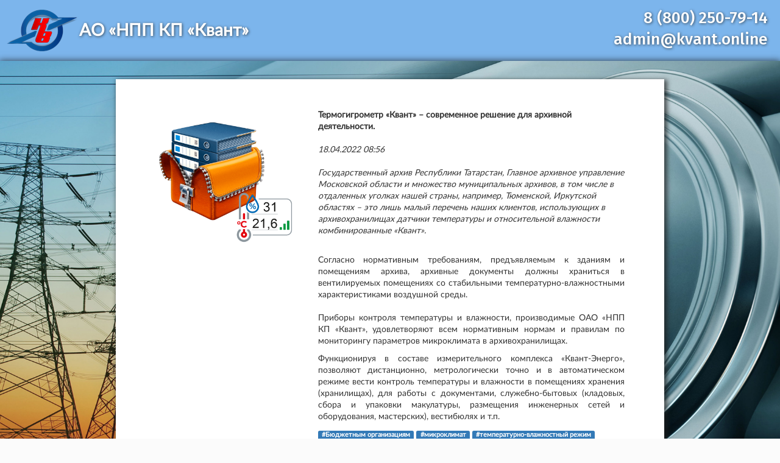

--- FILE ---
content_type: text/html; charset=UTF-8
request_url: https://kvant.online/site/view?id=6eb9aa8f-b6bc-4af9-8756-116fdb10dfb7
body_size: 3688
content:
<!DOCTYPE html>
    <html>
    <head>
        <meta charset="UTF-8">
        <title>Термогигрометр «Квант» – современное решение для архивной деятельности. </title>
        <link rel="icon" href="/images/icon_kvant.png" type="image/png">
        <link rel="shortcut icon" href="/images/icon_kvant.png" type="image/png">
        <meta name="viewport" content="width=device-width,initial-scale=1,maximum-scale=1" />
        <base href="/" />
        <meta name="csrf-param" content="_csrf">
<meta name="csrf-token" content="L0zwxIp0xcQaQOG13VkRJ4tNYSwKL0EVvTwGCkUCvEAaL7yUyRu2lyp30fzwN15A1A8mGT5pOUftXUdMdWDWMg==">
        <meta name="og:title" content="Термогигрометр «Квант» – современное решение для архивной деятельности. ">
<meta name="og:description" content="Государственный архив Республики Татарстан, Главное архивное управление Московской области и множество муниципальных архивов, в том числе в отдаленных уголках нашей страны, например, Тюменской, Иркутской областях – это лишь малый перечень наших клиентов, использующих в архивохранилищах датчики температуры и относительной влажности комбинированные «Квант». ">
<link href="https://news.kvant.online/css/news_unti_reset.css?v=2.14.001" rel="stylesheet">
<link href="/libs/fancybox/jquery.fancybox.min.css" rel="stylesheet">
<link href="/assets/d2f362f9/css/bootstrap.css" rel="stylesheet">
<link href="https://fonts.googleapis.com/css?family=Fira+Sans:400,500&amp;amp;subset=latin,cyrillic,cyrillic-ext" rel="stylesheet">
<link href="/css/design/reset.css?v=2.14.0" rel="stylesheet">
<link href="/css/design/for_show.css?v=2.14.0" rel="stylesheet">
<link href="/css/design/for_show_login.css?v=2.14.0" rel="stylesheet">
<link href="/css/design/for_login.css?v=2.14.0" rel="stylesheet">
<link href="/css/kvant/brand.css?v=2.14.0" rel="stylesheet">        <script type="text/javascript">
            var orgProfileId = '8c273719-788b-4957-8caf-8d2464730475';
            var apiUrl = 'https://api.kvant.online/v2';
            var newsUrl = 'https://news.kvant.online';
        </script>
    </head>
    <body class="login-page">
        <header class="login-header">
        <div class="logo logo-1 col-md-6">
            <a href="/" class="row" title="Главная страница">
                <div class="logo-img logo_b"></div>
                <div class="logo-text"><h2>АО «НПП КП «Квант»</h2>
                </div>
            </a>
        </div>
        <div class="head-phone col-md-6">
            <h1 class="right">8 (800) 250-79-14<br>
                <a href="mailto:admin@kvant.online" style="color: white;">admin@kvant.online</a>
            </h1>
        </div>
    </header>
    <div class="container" id="index-body">
        

<div class="news" style="margin: 30px auto; width: 900px; background-color: #fff;padding: 50px; box-shadow: 3px 3px 7px 2px rgba(30,30,30,0.7);">
    <div class="reg-news-view">
        <div class="row" style="margin: 0">
            <div class="col-xs-4">
                <div class="pull-left" style="width:100%;">
                    <img src="https://news.kvant.online/images/news/full/2022/6267af7f4f46e.png" style="width:100%;"><br>
                </div>
            </div>
            <div class="col-xs-8">
                <b style="font-weight: bold;">Термогигрометр «Квант» – современное решение для архивной деятельности. </b><br><br>
                <i style="font-style: italic;">18.04.2022  08:56</i><br><br>
                <i style="font-style: italic;">Государственный архив Республики Татарстан, Главное архивное управление Московской области и множество муниципальных архивов, в том числе в отдаленных уголках нашей страны, например, Тюменской, Иркутской областях – это лишь малый перечень наших клиентов, использующих в архивохранилищах датчики температуры и относительной влажности комбинированные «Квант». </i><br><br>                <p style="text-align:justify"><p style="text-align:justify">Согласно нормативным требованиям, предъявляемым к зданиям и помещениям архива, архивные документы должны храниться в вентилируемых помещениях со стабильными температурно-влажностными характеристиками воздушной среды.<br />&nbsp;<br />Приборы контроля температуры и влажности, производимые ОАО &laquo;НПП КП &laquo;Квант&raquo;, удовлетворяют всем нормативным нормам и правилам по мониторингу параметров микроклимата в архивохранилищах.&nbsp;</p><p style="text-align:justify">Функционируя в составе измерительного комплекса &laquo;Квант-Энерго&raquo;, позволяют дистанционно, метрологически точно и в автоматическом режиме вести контроль температуры и влажности в помещениях хранения (хранилищах), для работы с документами, служебно-бытовых (кладовых, сбора и упаковки макулатуры, размещения инженерных сетей и оборудования, мастерских), вестибюлях и т.п.</p></p>
                                    <p>
                                                                                    <a href="/site/login?tag=b38b6ac6-724c-4a74-8cfa-123f0059ff2c" data-id="b38b6ac6-724c-4a74-8cfa-123f0059ff2c" class="news-tag"><span class="label label-primary">#Бюджетным организациям</span></a>
                                                                                                                <a href="/site/login?tag=3c6baf09-308b-4a6a-8ac6-2bf6cd6c2b5f" data-id="3c6baf09-308b-4a6a-8ac6-2bf6cd6c2b5f" class="news-tag"><span class="label label-primary">#микроклимат</span></a>
                                                                                                                <a href="/site/login?tag=690e9215-839f-45f8-b4a2-609f10c51ffa" data-id="690e9215-839f-45f8-b4a2-609f10c51ffa" class="news-tag"><span class="label label-primary">#температурно-влажностный режим</span></a>
                                                                                                                <a href="/site/login?tag=859d128c-29ea-4655-baeb-501a4fccc1de" data-id="859d128c-29ea-4655-baeb-501a4fccc1de" class="news-tag"><span class="label label-primary">#архивы</span></a>
                                                                        </p>
                
                                    <div class="news-files">
                        <ul id="flist" style="margin-top:5px;padding:0;list-style-type:none;">
                                                                                                            </ul>
                    </div>
                
            </div>
        </div>
    </div>
    <div style="margin-top: 20px; text-align: right; cursor: pointer;"><a onclick="javascript:if (history.length > 2) history.back(); else window.location.href = '/'; return false;">Назад</a></div>
</div>


<style type="text/css">
    #flist img{
        object-fit: cover;
        object-position: center;
        width: 100px;
        height: 100px;
        margin: 0 5px 5px 0;
    }
    
    div.reg-news-view p {
        margin: 0 0 10px 0;
    }

    .popover {
        overflow-wrap:break-word;
        word-break: break-all;
        word-wrap: break-word;
    }
</style>    </div>
    <div class="container-fluide login-footer">
        <div class="col-md-12">
            <p>
                АО «НПП КП «Квант». Адрес: 344090, РОССИЯ, Ростовская обл., г.Ростов-на-Дону, ул.Мильчакова, 7.
                Сайт: <a href="http://nppkpkvant.ru" target="_blank">http://nppkpkvant.ru</a>
            </p>
            <p class="left">Реестр программ для ЭВМ 14.03.2018, Федеральной службой по интеллектуальной собственности выдано свидетельство №2018613416</p>
            <p>Copyright (c) 2026 АО «НПП КП «Квант»</p>
        </div>
    </div>
    <script src="/assets/297d29b7/jquery.js"></script>
<script src="/libs/fancybox/jquery.fancybox.min.js"></script>
<script src="/libs/fancybox/fancybox_settings.js"></script>
<script src="/assets/f95f9252/yii.js"></script>
<script src="/js/moment-with-locales.min.js"></script>
<script src="/js/moment-timezone-with-data.min.js"></script>
<script src="/js/bootstrap.min.js"></script>
<script src="/js/jsrender.min.js"></script>
<script>
    $(function () {
        var showPopover = function () {
                $(this).popover("show");
            },
            hidePopover = function () {
                $(this).popover("hide");
            };

        $("[data-toggle=popover]").each(function(i, elem) {
            var p = $(elem).popover()
                .focus(showPopover)
                .blur(hidePopover)
                .hover(showPopover, hidePopover);

            p.on("show.bs.popover", function(e) {
                p.data("bs.popover").tip().css({"max-width": "1200px"});
            });
        });
    });</script>    <!-- Yandex.Metrika counter 
<script type="text/javascript" >
    (function (d, w, c) {
        (w[c] = w[c] || []).push(function() {
            try {
                w.yaCounter48994208 = new Ya.Metrika({
                    id:48994208,
                    clickmap:true,
                    trackLinks:true,
                    accurateTrackBounce:true
                });
            } catch(e) { }
        });

        var n = d.getElementsByTagName("script")[0],
            s = d.createElement("script"),
            f = function () { n.parentNode.insertBefore(s, n); };
        s.type = "text/javascript";
        s.async = true;
        s.src = "https://mc.yandex.ru/metrika/watch.js";

        if (w.opera == "[object Opera]") {
            d.addEventListener("DOMContentLoaded", f, false);
        } else { f(); }
    })(document, window, "yandex_metrika_callbacks");
</script>
<noscript><div><img src="https://mc.yandex.ru/watch/48994208" style="position:absolute; left:-9999px;" alt="" /></div></noscript>
 /Yandex.Metrika counter -->    </body>
    </html>


--- FILE ---
content_type: text/css
request_url: https://news.kvant.online/css/news_unti_reset.css?v=2.14.001
body_size: 74
content:
/*
корректное отображение тегов в новостях
(в противовес reset.css)
*/

.news em, .news strong, .news ol,
.news li, .news ul {
    all: revert;
}

--- FILE ---
content_type: text/css
request_url: https://kvant.online/css/design/for_show.css?v=2.14.0
body_size: 419
content:
body {
    background: #ddd;

}


.form {
    background: #fff;
    padding: 1.5em 2.1em;
    float: right;
    border-radius: 0.3em;
    border-top: 8px solid #2C3B42;
    margin-bottom: 1em;
    /*margin-top: 10em !important;*/
}

.form input {
    border-radius: 0.3em;
    border:1px solid #ddd;
    font-family: Lato;
    box-sizing: border-box;
    color: #626262;
    font-size: 0.76em;
    height: 3.35em;
    letter-spacing: 0.05em;
    line-height: 3.35em;
    margin-bottom: 0.8em;
    padding-left: 0.85em;
    width: 100%;
}

.form input[type="submit"],
.form button[type="submit"] {
    font-family: Lato;
    border:1px solid #ddd;
    box-sizing: border-box;
    color: #fff;
    font-size: 0.76em;
    height: 3.35em;
    letter-spacing: 0.05em;
    border-radius: 0.3em;
    line-height: 3.35em;
    margin-top: 1.5em;
    margin-bottom: 0.6em;
    text-align: center;
    width: 40% !important;
    display: block;
    background: #2C3B42;
    padding: 0 !important;
}



.black {
    background: #000;
    height:100%;
    padding: 1em;
}

.navigation {
    color: #fff;
    height: 100%;
    left: 0;
    position: fixed;
    text-align: right;
    top: 0;

}

.content {
    padding: 20px 17px;
    float: left;
    width: 100%;
}

.help-block-error {
    font-size: 13px;
    color: #F00;
}

#login-form [name=login-button]{
    cursor: pointer;
}

--- FILE ---
content_type: text/css
request_url: https://kvant.online/css/design/for_show_login.css?v=2.14.0
body_size: 572
content:
body {
    background: #ddd;

}


.form {
    /*background: #fff;*/
    padding: 1.5em 2.1em;
    /*float: right;*/
    border-radius: 0.3em;
    border-top: 8px solid #7cb5ec;
    margin-bottom: 1em;
    left: 0;
    right: 0;
    margin: auto;
    /*margin-top: 10em !important;*/
}


input {outline: none;}
input:-webkit-autofill {
    -webkit-box-shadow: inset 0 0 0 50px #fff !important; /* Цвет фона */
    -webkit-text-fill-color: #333 !important; /* цвет текста */
    color: #333 !important; /* цвет текста */
}

.form input {
    border-radius: 0.3em;
    border:1px solid #ddd;
    font-family: Lato;
    box-sizing: border-box;
    color: #626262;
    font-size: 0.76em;
    height: 3.35em;
    letter-spacing: 0.05em;
    line-height: 3.35em;
    margin-bottom: 0.8em;
    padding-left: 0.85em;
    width: 100%;
}

/*.form input[type="submit"],
.form button[type="submit"] {
    font-family: Lato;
    border:1px solid #ddd;
    box-sizing: border-box;
    color: #fff;
    font-size: 0.76em;
    height: 3.35em;
    letter-spacing: 0.05em;
    border-radius: 0.3em;
    line-height: 3.35em;
    margin-top: 1.5em;
    margin-bottom: 0.6em;
    text-align: center;
    width: 40% !important;
    display: block;
    background: #2C3B42;
    padding: 0 !important;
}
*/



.black {
    background: #000;
    height:100%;
    padding: 1em;
}

.navigation {
    color: #fff;
    height: 100%;
    left: 0;
    position: fixed;
    text-align: right;
    top: 0;

}

.content {
    padding: 20px 17px;
    float: left;
    width: 100%;
}

.help-block-error {
    font-size: 13px;
    color: #F00;
}

#login-form [name=login-button]{
    cursor: pointer;
}

--- FILE ---
content_type: text/css
request_url: https://kvant.online/css/design/for_login.css?v=2.14.0
body_size: 5632
content:

@font-face {
    font-family: 'LatoWebBold';
    src: url('/fonts/Lato/Lato-Bold.eot'); /* IE9 Compat Modes */
    src: url('/fonts/Lato/Lato-Bold.eot?#iefix') format('embedded-opentype'), /* IE6-IE8 */
        url('/fonts/Lato/Lato-Bold.woff2') format('woff2'), /* Modern Browsers */
        url('/fonts/Lato/Lato-Bold.woff') format('woff'), /* Modern Browsers */
        url('/fonts/Lato/Lato-Bold.ttf') format('truetype');
    font-style: normal;
    font-weight: normal;
    text-rendering: optimizeLegibility;
}

@font-face {
    font-family: 'Lato';
    src: url('/fonts/Lato/Lato-Regular.eot'); /* IE9 Compat Modes */
    src: url('/fonts/Lato/Lato-Regular.eot?#iefix') format('embedded-opentype'), /* IE6-IE8 */
        url('/fonts/Lato/Lato-Regular.woff2') format('woff2'), /* Modern Browsers */
        url('/fonts/Lato/Lato-Regular.woff') format('woff'), /* Modern Browsers */
        url('/fonts/Lato/Lato-Regular.ttf') format('truetype');
    font-style: normal;
    font-weight: normal;
    text-rendering: optimizeLegibility;
}

body, html {
    height: 100%;
}

body {
    background-color: rgb(251, 251, 251);
    font-family: Lato;
    font-size: 14px;
    line-height: 1.4285;
    min-height: 505px;
}

#index-body {
    background: url("/images/bg3.jpg") no-repeat top right #eee;
    background-position-y: -10px;
    background-size: cover;
    width: 100%;
    min-height: 300px;
    min-height: calc(100vh - 195px);
    /*padding-top: 7em;*/
    margin-bottom: 1em;
    box-shadow: 0px 0px 10px 1px rgba(30, 30, 30, 0.7);
}



.nimg{
    border-radius: 5px;
    width: 80px;
    max-width: auto;
    position: absolute;
    transition: all 0.3s ease;
}

.nimg:hover{
    width: 150px;
    max-width: 150px;
    box-shadow: 1px 1px 5px 1px rgba(0, 0, 0, 0.5);
    border-radius:5px;
    z-index: 999900;
}

#content-body {
    /*background: #1d2334;*/
    min-height: 100%;
}

a {
    text-decoration: none;
}

.login h2 {
    margin-bottom: 1.5em;
    color: #000000;
}

header {
    height: 100px;
    /*box-shadow: 1px 1.7px 2px rgba(4, 4, 4, 0.9);*/
    background-color: #7CB5EC;
}
header.row {
    margin-left: 0;
}

header h1 {
    color: rgb(47, 59, 76);
}

.today-info {
    color: rgb(47, 59, 76);
    font-size: 0.8em;
    position: absolute;
    bottom: 5px;
    right: 9px;
}

.today-info span {
    color: rgb(139, 155, 168);
}

.navigator {
    margin: 0 350px 0 270px;
    padding: 10px;
    position: relative;
    height: 100px;
}

.wrap-content {
    /*float: left;*/
    margin-left: 270px;
}

.fio {
    color: rgb(54, 70, 85);
    font-family: Lato;
    font-size: 16px;
    line-height: 15px;
    margin-bottom: 4px;
    overflow: hidden;
    white-space: nowrap;
    text-overflow: ellipsis;
}

.rs {
    color: rgb(157, 179, 189);
    font-family: Lato;
    font-size: 15px;
    line-height: 15px;
}

.personal {
    width: 350px;
    float: right;
    background-color: rgba(236, 239, 244, 0.3);
    padding: 10px;
    height: 100%;
}

.personal_avatar {
    margin-top: 12px;
    width: 50px;
    float: left;
}

.personal_avatar img {
    width: 50px;
    height: 50px;
    border-radius: 50%;
}

.personal_info {
    margin: 7px 0 0 58px;
}

.personal_menu {
    width: 60px;
    float: right;
    margin-top: 13px;
    border-left: 1px solid #e0e5e9;
    padding: 0.5em 0 0.5em 0.5em;
}

.personal_menu li {
    text-align: center;
}

.personal_menu a {
    color: #3c83d1;
    font-size: 0.7em;
    text-decoration: underline;
}

.personal_menu a:hover {
    text-decoration:  none;
}

div.content p {
    color: rgb(115, 137, 147);
    font-family: Lato;
    font-size: 15px;
    font-weight: 400;
    line-height: 19px;
    margin: 0.5em 0;
}

.info-block table {
    margin-top: 0.8em;
    width: 100% !important;
}

hr {
    background-color: rgb(215, 215, 222);
    border: 0 none;
    height: 2px;
    margin: 16px 0 20px;
}

.wrapper {
    height: 100%;
}

aside {
    float: left;
    background-color: rgb(44, 59, 66);
    width: 270px;
    margin-left: -270px;
}

aside nav {
    padding: 1.3em 0 0;
}

aside nav > ul > li {
    padding-left: 1.3em;
}

aside nav > ul ul {
    /*padding: 1.3em;*/
    /*border-bottom: 1px solid rgb(18, 26, 39);*/

}
aside nav ul li:first-child ul {
    padding-bottom: 20px;
    border-bottom: 1px solid rgb(18, 26, 39);
}

aside nav > ul > li {
    color: rgb(93, 100, 112);
    font-weight: bold;
    text-transform: uppercase;
    margin: 1.5em 0;
    /*padding-left: 1.3em;*/
    display: block;
}

aside nav > ul > li > span {
    display: block;
}

aside nav > ul > li > ul {
    margin: 0.5em 0 0.9em -1.3em;
}

aside nav > ul > li > ul > li {
    line-height: 1.2em;
    text-transform: none;
    position: relative;
    /*padding-left: 1.3em;*/
}

aside nav > ul > li > ul > li > a {
    background-position: 21px center !important;
    color: #fff;
    display: block;
    line-height: 1.3;
    padding-bottom: 3px;
    padding-left: 50px;
    padding-top: 3px;
}

aside nav ul li.active a,
aside nav ul li  a:hover {
    background-color: rgb(18, 26, 39);
}

aside nav > ul > li > ul > li > a > span {
    background: #7CB5EC;
    padding: 0.25em 1em;
    border-radius: 0.3em;
    color: #fff;
    float: right;
    font-size: 0.7em;
    margin-right: 1em;
    display: none
}

.center {
    text-align: center;
}

.notice_type_2 {
    background: #ed4346 none repeat scroll 0 0 !important;
    border-radius: 50%;
    color: #ed4346 !important;
    content: "";
    display: block;
    font-size: 0;
    height: 10px;
    margin-top: 6px;
    width: 10px;
}

.dataTables_wrapper .dataTables_filter {
    margin-bottom: 10px;
}

.notice_type_1 {
    color: transparent;
}

.status_row_1 .notice_type_1 {
    background: #4a8aba none repeat scroll 0 0;
    border-radius: 50%;
    color: #4a8aba;
    content: "";
    display: block;
    font-size: 0;
    height: 10px;
    margin-top: 6px;
    width: 10px;
}

.status_row_1 td {
    font-weight: 700;
    background: #F3F3F3;
}

.man a{
    background: url("/images/man.png") no-repeat;
}

.doc a{
    background: url("/images/doc.png") no-repeat;
}

.opinion a{
    background: url("/images/opinion.png") no-repeat;
}

aside ul li a:hover,aside ul li a:focus {
    text-decoration: none;
    color: #FFF;
}

.counter_type_2 a {
    background: url("/images/light.png") no-repeat;
}

.counter_type_2.active a {
    background: #415761 url("/images/light_h_n.png") no-repeat;
}

.counter_type_3 a {
    background: url("/images/gas.png") no-repeat;
}

.counter_type_3.active a {
    background: #415761 url("/images/gas_h_n.png") no-repeat;
}

.counter_type_4 a{
    background: url("/images/cold.png") no-repeat;
}

.counter_type_4.active a {
    background: #415761 url("/images/cold_h_n.png") no-repeat;
}

.counter_type_6 a{
    background: url("/images/hot.png") no-repeat;
}

.counter_type_6.active a {
    background: #415761 url("/images/hot_h_n.png") no-repeat;
}

.counter_type_7 a{
    background: url("/images/icone_8.png") no-repeat;
}

.counter_type_7.active a {
    background: #415761 url("/images/icone_8_h_n.png") no-repeat;
}

.icone_8 a{
    background: url("/images/icone_8.png") no-repeat;
}

.icone_1 a{
    background: url("/images/icone_1.png") no-repeat;
}

.icone_2 a{
    background: url("/images/icone_2.png") no-repeat;
}

.icone_3 a{
    background: url("/images/icone_3.png") no-repeat;
}

.icone_4 a{
    background: url("/images/icone_4.png") no-repeat;
}

.icone_5 a{
    background: url("/images/icone_5.png") no-repeat;
}

.icone_6 a{
    background: url("/images/icone_6.png") no-repeat;
}

.icone_7 a{
    background: url("/images/icone_7.png") no-repeat;
}

.icone_8 a{
    background: url("/images/icone_8.png") no-repeat;
}

.icone_9 a{
    background: url("/images/icone_9.png") no-repeat;
}

.icone_10 a{
    background: url("/images/icone_10.png") no-repeat;
}

.icone_11 a{
    background: url("/images/icone_11.png") no-repeat;
}

.icone_12 a{
    background: url("/images/caution.svg") no-repeat;
    background-position: 19px center !important;
}

.icone_13 a{
    background: url("/images/icone_13.png") no-repeat;
}

.icone_14 a{
    background: url("/images/icone_14.png") no-repeat;
}

.current-value-block p {
    margin: 0 !important;
}

.content-wrapper {
    background-color: rgb(236, 239, 244);
    width: 100%;
    min-width: 1200px;
}

.logo {
    width: 350px;
    float: left;
    /*background-color: #7CB5EC;*/
    /*height: 100px;*/
    padding: 8px 23px 0;
}
.logo-text {
    /*width:110px;*/
    float: right;
}

.logo h2{
    color: #fff;
    font-size: 28px;
    line-height: 1;
    margin: 28px 0;
    text-shadow: 1px 1px 4px rgba(30,30,30,0.7);
}

.logo a {
    display: block;
    height: 100%;
}

.logo a img {
    display: block;
    float: left;
    max-width: 90%;
}

h1 {
    color: rgb(47, 59, 76);
    font-family: 'Fira Sans', sans-serif;
    font-size: 26px;
    font-weight: 500;
    line-height: 26px;
}

h2 {
    color: black;
    font-family: Lato;
    font-size: 18px;
    font-weight: 700;
    line-height: 22px;
    text-shadow: 1px 1px 3px rgba(255,255,255,0.8);
    padding-bottom: 10px;
}

h3 {
    font-size: 1.1em;
    font-weight: 700;
    margin-bottom: 0.6em;
    color: rgb(96, 96, 96);
}

.current-value-block {
    overflow: hidden;
    /*margin-bottom: 1.5em;*/
}

.current-value-item {
    background: #fff none repeat scroll 0 0;
    border-radius: 0.3em;
    height: 210px;
    margin: 0 10px 10px 0;
    display: inline-block;
    width: 190px;
    position: relative;
}
.podrob,
.pribors {
    position: absolute;
}
.pribors{
    right: 16px;
}

.sync {
    color: #8f9caa;
    font-size: 0.7em;
    height: 20px;
    margin-top: 3px;
}

.current-value-item-value {
    padding: 17px 10px 0 10px;
    height: 125px;
    overflow: hidden;
}

.current-value-item-value h1 {
    color: rgb(47, 59, 76);
    font-size: 1.5em;
    font-weight: 400;
}

.current-value-item-value h1 span {
    font-size: 0.5em;
    color: #8F9CAA;
}

.current-value-block .light {
    border-top: 8px solid rgb(255, 178, 34);
}

.current-value-block .gas {
    border-top: 8px solid #aaa;
}

.current-value-block .water {
    border-top: 8px solid #7CB5EC;
}

.current-value-block .hot-water {
    border-top: 8px solid #ED4346;
}

.current-value-block .wrt {
    border-top: 8px solid rgb(44, 59, 66);
}

.current-value-item-info {
    height: 100%;
    background: rgba(236, 239, 244, 0.3);
}

.current-value-item .span_5 {
    width: 39.9%;
}

.current-value-item-info {
    padding: 1em;
}

.current-value-item-info h6 {
    color: rgb(54, 70, 85);
    font-family: Lato;
    font-size: 13px;
    font-weight: 700;
    line-height: 26px;
}

.current-value-item-info a {
    color: #3c83d1;
    font-size: 0.7em;
    text-decoration: underline;
}

.current-value-item-info a:hover {
    text-decoration: none;
}

.info-block {
    border-radius: 0.3em;
    background: #fff;
    padding: 1.5em;
    margin-bottom: 1.5em;
    width: fit-content;
    min-width: 100%;
}

.info-block h2 {
    padding: 0;
}

.diagramm-block,
.organizaton-block {
    border-radius: 0.3em;
    background: #fff;
    padding: 10px;
}

.diagramm-controls .col-lg-3{
    padding: 0;
}

.organizaton-block {
    margin-bottom: 2em;
}

.organizaton-block_1 {
    border-top: 10px solid #5bc5dc;
}

.organizaton-block_0 {
    border-top: 10px solid #1d2334;
}

.organizaton-block-content {
    /*padding: 0 1.2em;*/
}

.organizaton-block-information {
    font-size: 0.8em;
    margin-bottom: 3em;
}

.diagramm-block-controls {
    margin: 0.5em 0 1.5em;
    padding: 0.25em 0;
    height: 25px;
}

#date-controls {
    font-family: Lato;
    font-size: 14px;
    font-weight: 400;
    line-height: 26px;
    text-transform: uppercase;
}

#type-controls, .type-controls {
    font-family: Lato;
    font-size: 14px;
    font-weight: 400;
    line-height: 26px;
    text-transform: uppercase;
    color: rgb(166, 173, 181);

}

#type-controls a, .type-controls a {
    margin-right: 3px;
    text-decoration: underline;
}

#type-controls a:hover, #type-controls a.active, .type-controls a:hover, .type-controls a.active {
    text-decoration: none;
}

#export-controls {
    /*float: right;
    text-align: right;*/
    display: inline-block;
    font-family: Lato;
    font-size: 14px;
    font-weight: 400;
    line-height: 26px;
    margin-left: 0;
    margin-right: 1em;
    text-transform: uppercase;
}

#diagramm-type {
    display: inline-block;
}

select {
    font-family: Lato;
    font-size: 14px;
    font-weight: 400;
    line-height: 26px;
    text-transform: uppercase;
    color: #716666;
}

#export-controls a, #date-controls a {
    /*color: rgb(166, 173, 181);*/
}

#date-controls span {
    margin: 0 1em;
}

.head-phone {
    padding-right: 20px;
    width: 300px;
    float: right;
}

.head-phone h1 {
    padding-top: 12px;
    line-height: 35px;
    color: white;
    text-align: right;
    text-shadow: 1px 1px 4px rgba(30,30,30,0.7);
}

#diagramm-controls-type li, #diagramm-controls-step li {
    display: inline-block;
    margin-right: 1em;
    text-decoration: underline;

    color: rgb(166, 173, 181);
    font-family: Lato;
    font-size: 14px;
    font-weight: 400;
    line-height: 26px;
    text-transform: uppercase;
}

#diagramm-controls-type li.active, #diagramm-controls-type li:hover {
    text-decoration: none;
}

#diagramm-controls-type li:hover {
    cursor: pointer;
}

#diagramm-legend {
    height: 65px;
    margin-top: -30px;
}

div.diagramm-show-labels {
    padding-bottom: 40px;
}

#highcharts-dataset, table {
    border-right: 1px solid #dfdfdf;
    margin-bottom: 1em;
    width: 100%;
}

#datatable .span_2 {
    width: 15% !important;
}

.abonent_counters {
    padding: 0.5em 0;
}

.abonent_counters {
    border-top: 1px solid #dfdfdf;
    margin-top: 1em;
}

.abonent_counters > table {
    border: 0;
}

.spec_td {
    width: 10px;
}

.abonent_counters > table td {
    font-size: 0.8em;
    line-height: 1;
    border: 0 !important;
    color: #8e9aa9;
    padding: 0.2em 0;
}


td, th {
    border-bottom: 1px solid #dfdfdf;
    border-left: 1px solid #dfdfdf;
    border-top: 1px solid #dfdfdf;
    line-height: 1.4rem;
    padding: 0.2rem 0.5rem 0.1em;
    text-align: left;
    font-size: 0.8em;
    vertical-align: top;
}

thead th {
    font-weight: bold;
}

tfoot td {
    font-weight: bold;
}

td.number, th.number {
    text-align: right;
}

.diagramm-block-data {
    min-height: 400px;
    /*padding: 0 1.2em;*/
    position: relative;
}

.diagramm-block-data > div {
    overflow: hidden;
    position: relative;
    width: 100%;
}

#map-dataset {
    margin-top: 2em;
}

#map-dataset-controls {
    margin-bottom: 1em;
}

#map-dataset td span {
    display: block;
}

#map-dataset span.address {
    font-size: 0.8em;
    line-height: 1.1;
    margin-bottom: 0.35em;
}

.map-controls {
    padding: 0 0 1em;
}

#map-dataset span b {
    font-weight: bold;
}

.map-legend-icon {
    margin-right: 0.7em;
}

.notices-block {
    margin-bottom: 1.5em;
}

.notice {
    /*border-radius: 0.3em;
    margin-bottom: 0.5em;
    padding: 0.6em 0em 0.6em 1.2em;
    font-size: 0.7em;*/
}

.notice_recipients {
    margin-top: 0.7em;
    border-top: 1px solid rgb(213, 213, 221);
}

.notice_recipients p {
    font-size: 13px;
}

.notice_read_1 {
    color: rgb(255, 178, 34);
}

.notice_read_0 {
    color: #7cb5ec;
}

.notice_published {
    border-left: 1px solid rgba(255, 255, 255, 0.5);
    text-align: center;
}

.notice_1_1 {
    background: rgba(29, 35, 52, 0.5);
    color: #fff;
}

/* новое уведомление */
.notice_2_1 {
    background: rgba(233, 60, 92, 0.5);
    color: #fff;
}

.notice_2_0, .notice_1_0 {
    background: #fff;
    border: 1px solid #C5CBD4;
}

.notice_1_1 a, .notice_2_1 a {
    color: #fff;
}

.notice-body {
    padding: 0.9em 1.5em;
    background: #fff;
    margin-bottom: 1em;
    border-radius: 3px;
}

.notice-body-left {
    margin-right: 40%;
}

.notice-body-right {
    margin-left: 40%;
    background: #7CB5EC;
    color: #fff;
}

.notice-body-right p, .notice-body-right h2 {
    color: #fff !important;
    text-shadow: none !important;
}

.notice-body-right hr {
    background: #fff;
}

.notice-body hr {
    margin: 16px 0 0px;
    opacity: 0.2;
}

.notice-body .notice-body-published {
    opacity: 0.6;
}



.notice-body-published {
    margin-top: 0.6em;
    font-size: 0.8em;
    display: block;
}

.right {
    text-align: right;
}

.debug {
    width: 70%;
    height: 13em;
    margin-left: 230px;
}

.loader {
    background: url("/images/gears.gif") no-repeat center 8em #F4F7FA;
    z-index: 1000;
    width: 100%;
    height: 100%;
    opacity: 0.7;
    position: absolute;
    top:0;
    left: 0;
    right: 0;
    bottom: 0;
}

.setting_block {
    padding-bottom: 1em;
    margin-bottom: 2em;
    border-bottom: 1px solid #E0E5E9;
}

.errors {
    margin-bottom: 2em;
    background: #fff;
    border-top: 10px solid #ED1C24;
    border-radius: 0.3em;
    padding: 1.5em;
}

/* стилизация балунов для карты */
.map-legend .red {
    background: #E93C5C;
    padding: 5px 10px;
}

ymaps .red {
    padding: 5px 10px;
    border-left: 10px solid #E93C5C;
}

.map-legend .blue {
    background: #5BC5DC;
    padding: 5px 10px;
}

ymaps .blue {
    padding: 5px 10px;
    border-left: 10px solid #5BC5DC;
}

.map-legend .green {
    background: #90ED7D;
    padding: 5px 10px;
}

ymaps .green {
    padding: 5px 10px;
    border-left: 10px solid #90ED7D;
}

.map-legend .yellow {
    background: #F8E147;
    padding: 5px 10px;
}

ymaps .yellow {
    padding: 5px 10px;
    border-left: 10px solid #F8E147;
}

.map-legend .darkblue {
    background: #67A2DA;
    padding: 5px 10px;
}

ymaps .darkblue {
    padding: 5px 10px;
    border-left: 10px solid #67A2DA;
}

.map-legend .pink {
    background: #DA67D3;
    padding: 5px 10px;
}

ymaps .pink {
    padding: 5px 10px;
    border-left: 10px solid #DA67D3;
}

#highcharts-container {
    padding-bottom: 0px;
}

.highcharts-container,.highcharts-container svg{
    height: 430px !important;
}

.notice_1 {
    border-left: 9px solid;
}

.notice_2 {
    border-left: 9px solid #ED4346;
}

.map-legend {
    overflow: hidden;
    color: #626e7f;
    font-size: 0.8em;
    margin-top: 1em;
}

.abonent_about {
    padding-right: 2em;
    position: relative;
}
/*
.abonent_about:hover {
    cursor: pointer;
}
*/
.abonent_about .name {
    line-height: 1.3em;
    margin-top: 0.3em;
}

.abonent_about .abonent_counters {
    display: none;
}

.abonent_about .show_abonent_counters {
    background: rgba(0, 0, 0, 0) url("/images/arrows.png") repeat scroll 0 0;
    height: 16px;
    position: absolute;
    right: 1em;
    top: 0.7em;
    width: 16px;
}

.abonent_about .show_abonent_counters:hover {
    cursor: pointer
}

.hide {
    display: none;
}

#map-container #map {
    height: 500px;
}

#map {
    height: 500px !important;
    margin-top: 2em;
}

.faq_list li {
    display: block;
    margin: 1.2em 0;
    padding-left: 2em;
}

.bb thead td {
    background: #C9D0DC;
    color: #000;
    border-color: #CBCBCB;
}

.bb .subtitle {
    background: #ECEFF4;
    color: #000;
}

.counters-col {
    font-size: 11px;
    margin-top: 3px;
    height: 15px;
}

/*button {
    padding: 3px 10px !important;
    border: none !important;
}*/

div.content form div.form-group {
    padding: 0;
    margin: 0;
}

.form_element .form-group .control-label {
    margin-bottom: 3px;
}
.login-form {
    width: 470px;
    /*margin-right: 30px;*/
    background-color: rgba(255,255,255,0.9);
    box-shadow: 3px 3px 7px 2px rgba(30,30,30,0.7);
    margin-top: calc((100vh - 200px) / 2 - 150px);
    margin-top: 20px;
    margin-bottom: 20px;
    color:black;
    
}
.login-form .agreements {
    text-align: center;
    font-style: italic;
    font-size: 0.9em;
    margin-top: 1em;
}
#progress {
    display: none;
}
.del-file {
    color: #FF0000;
}
.dop-info {
    font-style: italic;
    color: #909090;
    font-size: 13px;
}
.notice-content {
    margin-top: 5px;
    padding-top: 5px;
    border-top: 1px solid #CFCFCF;
}
.att-file-list{
    margin-top: 20px;
    font-size: 13px;
}
.att-file-list .bold {
    font-weight: bold;
}
.att-file-list ul {
    list-style: circle;
    margin-left: 15px;
    margin-top: 5px;
}
.att-file-list ul li i {
    color: #909090;
    font-size: 10px;
}
.new-comments {
    font-weight: bold;
}
.debug-info {
    font-size: 10px;
}
.table-bordered > tbody > tr > td.attention-notice,
.attention-notice{
    border-left: 4px solid #FF0000;
}
.new-notice, .new-notice a {
    font-weight: bold;
}

.recipient-list {
    margin-top: 30px;
    font-weight: bold;
}
#call-master-form .fileinput-button {
    padding: 2px 5px;
}

ul.change-list, ul.change-list ul {
    list-style: circle;
    margin-left: 18px;
}
ul.change-list > li {
    font-weight: bold;
    margin-top: 10px;
}
ul.change-list li ul li{
    font-weight: normal;
    font-style: italic;
}

dl dt {
    float: left;
    clear: both;
    font-weight: bold;
    margin-right: 5px;
}

.s-icon {
    display: inline-block;
    width: 16px;
    height: 16px;
    background: url('/images/sprite.png?v=9');
}

.icon-gaz {
    background-position: -96px -16px;
}
.icon-electro {
    background-position: -96px 0;
}

.icon-w-hot {
    background-position: -112px -16px;
}
.icon-w-cold {
    background-position: -112px 0;
}
.icon-colorimetr {
    background-position: -112px -48px;
}
.icon-control {
    background-position: -112px -32px;
}
.icon-control.active {
    background-position: -96px -32px;
}

.icon-legend {
    background-position: -144px -16px;
}
.icon-legend.active {
    background-position: -128px -16px;
}
.icon-filter {
    background-position: -176px 0;
}
.icon-filter.active {
    background-position: -160px 0;
}
.icon-interfer {
    background-position: -144px 0;
}
.icon-interfer.active {
    background-position: -128px 0;
}

.icon-non-coord {
    background-position: -176px -16px;
}
.icon-non-coord.active {
    background-position: -160px -16px;
}

.icon-undef {
    background-position: -96px -48px;
}
.icon-compass {
    background-position: -160px -16px;
}
.icon-balance {
    background-position: -128px -48px;
}

.legend-table,.legend-table td, .legend-table th {
    border: none;
}
.legend-icon {
    display: inline-block;
    width: 16px;
    height: 16px;
    border-radius: 50%;
}

.icon-legend-off {
    background-color: #464646;
}
.icon-legend-30m {
    background-color: #2acb2d;
}
.icon-legend-2h {
    background-color: #a1cc2b;
}
.icon-legend-1d {
    background-color: #cac029;
}
.icon-legend-2d {
    background-color: #cb942a;
}
.icon-legend-1w {
    background-color: #cb672a;
}
.icon-legend-2w {
    background-color: #c82727;
}

.td-legend-off {
    border-right: 10px solid #464646;
}
.td-legend-30m {
    border-right: 10px solid #2acb2d;
}
.td-legend-2h {
    border-right: 10px solid #a1cc2b;
}
.td-legend-1d {
    border-right: 10px solid #cac029;
}
.td-legend-2d {
    border-right: 10px solid #cb942a;
}
.td-legend-1w {
    border-right: 10px solid #cb672a;
}
.td-legend-2w {
    border-right: 10px solid #c82727;
}
.text-bold {
    font-weight: bold;
}
.mpre {
    font-family: Menlo, Monaco, Consolas, "Courier New", monospace;
    color: #87afc3;
}
.micro{
    position: absolute;
    bottom: 4px;
    font-size: 8px;
    color: #fff;
}
#notif_data_table td a {
    text-decoration: underline;
}

.unread-ico:before {
    content: '';
    display: inline-block;
    width: 32px;
    height: 16px;
    background: url('/images/sprite.png?v=9');
    background-position: -160px -48px;
}
.ymaps-2-1-45-b-cluster-tabs__section.ymaps-2-1-45-b-cluster-tabs__section_type_nav{
    width: 170px !important;
}


/*
Иконки типов файлов
*/
.file-type-icon {
    display: inline-block;
    width: 48px;
    height: 48px;
    background: url('/images/sprite_file_types.png?v=1');
    background-position: -144px -48px;
}

.file-pdf {
    background-position: 0px 0px;
}
.file-doc,.file-docx {
    background-position: -48px 0px;
}
.file-png {
    background-position: -96px 0px;
}
.file-jpg {
    background-position: -144px 0px;
}
.file-xls,.file-xlsx {
    background-position: 0px -48px;
}
.file-html {
    background-position: -48px -48px;
}
.file-ppt {
    background-position: -96px -48px;
}
#date_field-kvdate {
    width: 178px;
    float: left;
}
tfoot th {
    font-weight: bold;
}

table.dataTable thead th,
table.dataTable thead td,
table.dataTable tfoot th,
table.dataTable tfoot td,
table.dataTable tbody th, 
table.dataTable tbody td {
    padding: 0 5px;
}

.service-message {
    width: 100%;
    padding: 10px;
    background-color: #F00;
    color: #FFF;
    font-weight: bold;
    margin-bottom: 20px;
}
.is-demo-label {
    position: absolute;
    width: 200px;
    left: 50%;
    color: #fff;
    background-color: #f00;
    margin-left: -200px;
    text-align: center;
    padding: 5px;
    line-height: 32px;
}

.is-normal-label {
    position: absolute;
    width: 200px;
    left: 50%;
    color: #fff;
    background-color: #0a0;
    margin-left: 0px;
    text-align: center;
    padding: 5px;
    z-index: 900;
}
.is-normal-label a {
    color: #fff;
}

.ab-count-div {
    min-height:85px;
    margin-top:-1px;
    padding-top:10px;
    border-top: 1px dashed #dfdfdf;
    padding-left: 5px;
    padding-right: 5px;
}

.ab-count-no-padd {
    padding-left: 0px;
    padding-right: 0px;
    padding-top: 13px;
    border-top: none;
    position: relative;
}

.ab-count-no-padd:after {
    margin-top:0;
    width: 100%;
    border-top: 1px dashed #dfdfdf;
    position: absolute;
    content: ' ';
    top: 0;
    left: 0;
}
.news {
    margin: 30px auto; width: 900px; background-color: #fff; padding: 50px;
}
.nimg3{
    padding: 0 20px 20px 0;
    width: 260px;
    float: left;
}
.news-title {
    font-weight: bold; font-size: 25px; line-height: 27px;
}
.news-date {
    text-align: right; font-size: 12px; font-style: italic; color: #909090;
}
.news-body {
    margin-top: 20px;
}

--- FILE ---
content_type: text/css
request_url: https://kvant.online/css/kvant/brand.css?v=2.14.0
body_size: 967
content:
/**************************** LOGO ****************************/
.logo {
    margin: 0;
    padding: 0 5px;
}

.logo_b {
    width: 122px;
    height: 79px;
    position: relative;
    overflow: hidden;
    display: inline-block;
    cursor: pointer;
    margin: 0 0 0px 0px;
    top: 400%;
    background-size: cover;
    z-index:998;
    float: left;
    -webkit-mask-image: url('/images/logo_kv.png');
    -webkit-mask-repeat: no-repeat;
    -webkit-mask-size: 122px;
}

@keyframes blik {
    from {top:  400%;}
    35%  {top:  400%;}
    65%  {top: -400%;}
    to   {top: -400%;}
}

.logo_b img {
    vertical-align: bottom;
    z-index: -5;
    max-width: 100%;
    max-height: 100%;
}
.logo_b:hover {
    top: 120%;
}
.logo_b:before, figure:after {
    content: '';
    display: block;
    position: absolute;
    height: 100%;
}
.logo_b:before {
    width: 180%;
    top: inherit;
    left: -40%;
    opacity: 0.6;
    background-image: linear-gradient(180deg, rgba(255, 255, 255, 0), #FFFFFF 30%, rgba(255, 255, 255, 0.6) 60%, rgba(255, 255, 255, 0));
    transform: rotate(50deg);
    animation: blik  7s infinite  cubic-bezier(0, 0.3, 1, 0.5);
}
.logo_b:after {
    width: 100%;
    top: 0;
    background-image: radial-gradient(35% 25%, closest-corner, rgba(255, 255, 255, 0.3), rgba(255, 255, 255, 0));
}
.logo_b:nth-child(1) {
    background-image: url("/images/logo_kv.png");
    background-position: center;
    z-index:998;
}

.logo-1{
    width: 50%;
    float: left;
}

.head-phone{
    width: 50%;
    margin: 0;
}

.logo-text{
    padding: 16px 0 0 1px;
}

.login-page {
    min-width: 300px;
}

.login-page .logo-text{
    float: left;
    padding: 6px 0 0 0px;
    width: 391px;
}

.logo h2{
    text-align: center;
}

/* Login */
body.login-page .login-page, body.login-page .logo-text {
    width: unset;
}

body.login-page div.logo {
    padding: 8px 23px 0;
}

body.login-page div.logo-text {
    padding: 0;
}
.green-text {
    color: #008000;
}
/* Login */


.login-header {
    width: 100%
}
.login-header .logo, .login-header .head-phone {
    min-width: 400px;
}

@media (max-width: 890px) {
    .login-header .logo-text h2{
        font-size: 15pt;
    }
}
@media (max-width: 800px) {
    header {
        height: 125px;
    }
    .head-phone {
        margin-top: -20px;
    }
    .head-phone h1 {
        padding-top:0;
        line-height: 18px;
        font-size: 11pt;
    }
}

#gModal #cntData {
    margin-top: 10px;
}
#gModal #cntData .cntDesc {
    padding: 5px;
    display: flex;
    flex-flow: column;
    justify-content: center;
}

#gModal .cntInfo {
    display: flex;
}
#gModal .cntInfo b{
    font-weight: bold;
}

#gModal .cnt-item {
    display: flex;
}

#gModal .cntList .cnt-item img {
    height: 70px;
    width: 70px;
}
#gModal .cntList .cnt-item {
    cursor: pointer;
    border-radius: 10px;
}
#gModal .cntList .cnt-item:hover {
    background-color: #d8edf3;
}
#gModal .cntList .cntDesc {
    padding: 5px;
    display: flex;
    flex-flow: column;
    justify-content: center;
}
#gModal .cntList b{
    font-weight: bold;
}


@media (max-width: 600px) {
    .cntInfo{
        flex-flow: column;
    }
    .cntInfo img{
        width: fit-content;
        margin: auto;
    }
}

--- FILE ---
content_type: application/javascript
request_url: https://kvant.online/libs/fancybox/fancybox_settings.js
body_size: 296
content:
$.fancybox.defaults.i18n.ru = {
    CLOSE: "Закрыть",
    NEXT: "Следующий",
    PREV: "Предыдущий",
    ERROR: "Запрошенное содержимое не может быть загружено. <br/> Пожалуйста, повторите попытку позже.",
    PLAY_START: "Запуск слайд-шоу",
    PLAY_STOP: "Остановить слайд-шоу",
    FULL_SCREEN: "На весь экран",
    THUMBS: "Галерея",
    DOWNLOAD: "Скачать",
    SHARE: "Поделиться",
    ZOOM: "Приблизить"
};

$.fancybox.defaults.lang = "ru";